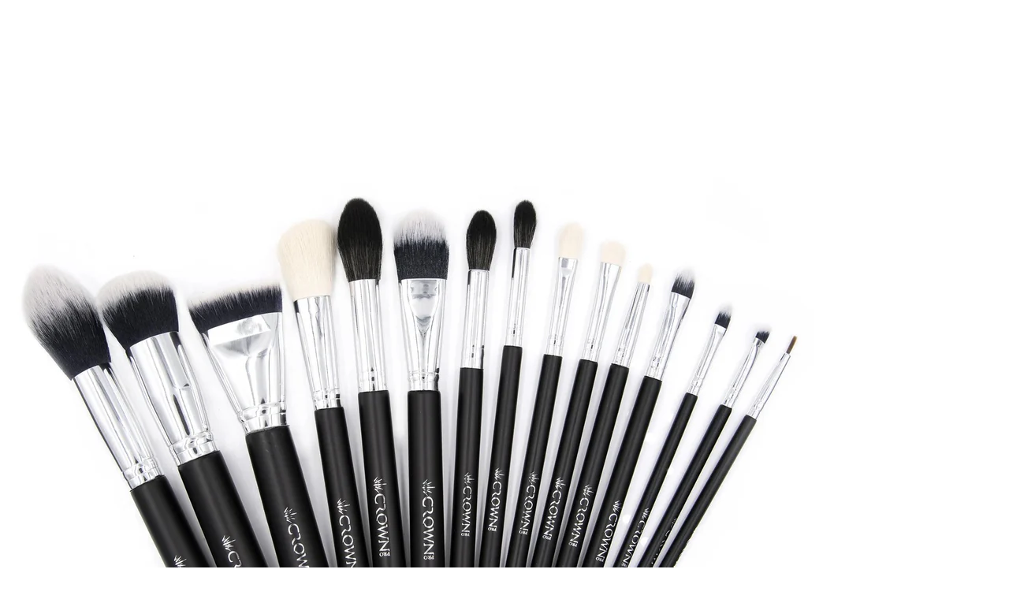

--- FILE ---
content_type: text/html; charset=utf-8
request_url: https://crownbrush.co.uk/products/902-deluxe-pro-makeup-brush-set?view=quick
body_size: 1920
content:

<div id="product-6538257006662">
  <div class="product-quick-view row">
    <div id="product-photos" class="desktop-6 mobile-3">

      

      <div class="bigimage desktop-12">
        <img id="img-6538257006662" src="//crownbrush.co.uk/cdn/shop/products/Pro15PcDeluxSet_1024x1024.jpg?v=1614354541" data-image-id="" data-zoom-image="//crownbrush.co.uk/cdn/shop/products/Pro15PcDeluxSet.jpg?v=1614354541" alt='' title="902 Deluxe Pro Makeup Brush Set"/>
      </div>

      
      <div id="6538257006662-gallery">	
        
        <a href="//crownbrush.co.uk/cdn/shop/products/Pro15PcDeluxSet_large.jpg?v=1614354541" class="clicker-6538257006662" data-image="//crownbrush.co.uk/cdn/shop/products/Pro15PcDeluxSet_1024x1024.jpg?v=1614354541" data-image-id="27933411082310" data-zoom-image="//crownbrush.co.uk/cdn/shop/products/Pro15PcDeluxSet.jpg?v=1614354541">
          <img class="thumbnail desktop-2" src="//crownbrush.co.uk/cdn/shop/products/Pro15PcDeluxSet_compact.jpg?v=1614354541" data-image-id="27933411082310" alt="902 Deluxe Pro Makeup Brush Set" data-image-id="27933411082310" />
        </a>
        
        <a href="//crownbrush.co.uk/cdn/shop/products/Set902-3_large.jpg?v=1669900263" class="clicker-6538257006662" data-image="//crownbrush.co.uk/cdn/shop/products/Set902-3_1024x1024.jpg?v=1669900263" data-image-id="29809525588038" data-zoom-image="//crownbrush.co.uk/cdn/shop/products/Set902-3.jpg?v=1669900263">
          <img class="thumbnail desktop-2" src="//crownbrush.co.uk/cdn/shop/products/Set902-3_compact.jpg?v=1669900263" data-image-id="29809525588038" alt="902 Deluxe Pro Makeup Brush Set" data-image-id="29809525588038" />
        </a>
         
      </div>
      
    </div>


    <script>

      $('.clicker-6538257006662').click(function() {
        var newImage = $(this).attr('href');
      $( '.bigimage img' ).attr({ src: newImage }); 
      return false;
      });
  </script>




    <div id="product-right" class="desktop-6 mobile-3">
      <div id="product-description">
        
        <h2>902 Deluxe Pro Makeup Brush Set</h2>   
        <p id="product-price">
          
          
          <span class="was">£ 140.00 </span>&nbsp;<span class="product-price" itemprop="price">£ 67.00 </span>
          
          
        </p> 

        <form action="/cart/add" method="post" data-money-format="£ {{amount}} " id="AddToCartForm" data-product="{&quot;id&quot;:6538257006662,&quot;title&quot;:&quot;902 Deluxe Pro Makeup Brush Set&quot;,&quot;handle&quot;:&quot;902-deluxe-pro-makeup-brush-set&quot;,&quot;description&quot;:&quot;\u003cp\u003eOur Deluxe Pro Brush Set is a gorgeous mixture of the most popular brush styles used by professional makeup artists around the world currently. \u003cbr data-mce-fragment=\&quot;1\&quot;\u003e\u003cbr data-mce-fragment=\&quot;1\&quot;\u003eAll 15 brushes are 100% Synthetic making them perfect to use for all skin types, they are the smoothest and silkiest brushes we have EVER MADE.\u003c\/p\u003e\n\u003cp\u003eYou receive £140 worth of Makeup Brushes for £67.00\u003cbr data-mce-fragment=\&quot;1\&quot;\u003e\u003cbr data-mce-fragment=\&quot;1\&quot;\u003eBrushes within this set:\u003cbr data-mce-fragment=\&quot;1\&quot;\u003e\u003cbr data-mce-fragment=\&quot;1\&quot;\u003eA101- PRO DUO FIBER ROUND BLENDER\/FOUNDATION BRUSH \u003cbr data-mce-fragment=\&quot;1\&quot;\u003e\u003cbr data-mce-fragment=\&quot;1\&quot;\u003eA110- PRO LUSH POINTED POWDER\/CONTOUR BRUSH \u003cbr data-mce-fragment=\&quot;1\&quot;\u003e\u003cbr data-mce-fragment=\&quot;1\&quot;\u003eA111- PRO FLAT CONTOUR BRUSH \u003cbr data-mce-fragment=\&quot;1\&quot;\u003e\u003cbr data-mce-fragment=\&quot;1\&quot;\u003eA112- PRO HIGHLIGHT CONTOUR BRUSH \u003cbr data-mce-fragment=\&quot;1\&quot;\u003e\u003cbr data-mce-fragment=\&quot;1\&quot;\u003eA113- PRO JUMBO BLENDING CREASE\u003cbr data-mce-fragment=\&quot;1\&quot;\u003e\u003cbr data-mce-fragment=\&quot;1\&quot;\u003eA114- PRO SCULPTING CREASE BRUSH \u003cbr data-mce-fragment=\&quot;1\&quot;\u003e\u003cbr data-mce-fragment=\&quot;1\&quot;\u003eA103- PRO OVAL FOUNDATION BRUSH\u003cbr data-mce-fragment=\&quot;1\&quot;\u003e\u003cbr data-mce-fragment=\&quot;1\&quot;\u003eA115- PRO DETAIL CREASE BRUSH \u003cbr data-mce-fragment=\&quot;1\&quot;\u003e\u003cbr data-mce-fragment=\&quot;1\&quot;\u003eA119- PRO CONCEALER BRUSH \u003cbr data-mce-fragment=\&quot;1\&quot;\u003e\u003cbr data-mce-fragment=\&quot;1\&quot;\u003eA121- PRO DETAILED LINER BRUSH \u003cbr data-mce-fragment=\&quot;1\&quot;\u003e\u003cbr data-mce-fragment=\&quot;1\&quot;\u003eA120- PRO OVAL LIP BRUSH \u003cbr data-mce-fragment=\&quot;1\&quot;\u003e\u003cbr data-mce-fragment=\&quot;1\&quot;\u003eA107- PRO ANGLED LINER BRUSH \u003cbr data-mce-fragment=\&quot;1\&quot;\u003e\u003cbr data-mce-fragment=\&quot;1\&quot;\u003eA118- PRO PRECISION CREASE BRUSH\u003cbr data-mce-fragment=\&quot;1\&quot;\u003e\u003cbr data-mce-fragment=\&quot;1\&quot;\u003eA117- PRO OVAL EYESHADOW SHADER BRUSH \u003cbr data-mce-fragment=\&quot;1\&quot;\u003e\u003cbr data-mce-fragment=\&quot;1\&quot;\u003eA116- PRO BLENDING FLUFF BRUSH \u003cbr data-mce-fragment=\&quot;1\&quot;\u003e\u003cbr data-mce-fragment=\&quot;1\&quot;\u003eThe Brush Set comes with our medium clear cosmetic bag, so you can see all your brushes from the outside and it is super easy to clean and carry around.\u003c\/p\u003e&quot;,&quot;published_at&quot;:&quot;2021-02-28T20:53:34+00:00&quot;,&quot;created_at&quot;:&quot;2021-02-26T15:48:59+00:00&quot;,&quot;vendor&quot;:&quot;vendor-unknown&quot;,&quot;type&quot;:&quot;&quot;,&quot;tags&quot;:[&quot;brush-sets&quot;,&quot;gift&quot;,&quot;Ultimate&quot;],&quot;price&quot;:6700,&quot;price_min&quot;:6700,&quot;price_max&quot;:6700,&quot;available&quot;:true,&quot;price_varies&quot;:false,&quot;compare_at_price&quot;:14000,&quot;compare_at_price_min&quot;:14000,&quot;compare_at_price_max&quot;:14000,&quot;compare_at_price_varies&quot;:false,&quot;variants&quot;:[{&quot;id&quot;:39248535355462,&quot;title&quot;:&quot;Default Title&quot;,&quot;option1&quot;:&quot;Default Title&quot;,&quot;option2&quot;:null,&quot;option3&quot;:null,&quot;sku&quot;:&quot;Set 902&quot;,&quot;requires_shipping&quot;:true,&quot;taxable&quot;:true,&quot;featured_image&quot;:null,&quot;available&quot;:true,&quot;name&quot;:&quot;902 Deluxe Pro Makeup Brush Set&quot;,&quot;public_title&quot;:null,&quot;options&quot;:[&quot;Default Title&quot;],&quot;price&quot;:6700,&quot;weight&quot;:290,&quot;compare_at_price&quot;:14000,&quot;inventory_quantity&quot;:5,&quot;inventory_management&quot;:&quot;shopify&quot;,&quot;inventory_policy&quot;:&quot;deny&quot;,&quot;barcode&quot;:&quot;&quot;,&quot;requires_selling_plan&quot;:false,&quot;selling_plan_allocations&quot;:[]}],&quot;images&quot;:[&quot;\/\/crownbrush.co.uk\/cdn\/shop\/products\/Pro15PcDeluxSet.jpg?v=1614354541&quot;,&quot;\/\/crownbrush.co.uk\/cdn\/shop\/products\/Set902-3.jpg?v=1669900263&quot;],&quot;featured_image&quot;:&quot;\/\/crownbrush.co.uk\/cdn\/shop\/products\/Pro15PcDeluxSet.jpg?v=1614354541&quot;,&quot;options&quot;:[&quot;Title&quot;],&quot;media&quot;:[{&quot;alt&quot;:&quot;902 Deluxe Pro Makeup Brush Set&quot;,&quot;id&quot;:20177888936006,&quot;position&quot;:1,&quot;preview_image&quot;:{&quot;aspect_ratio&quot;:1.0,&quot;height&quot;:1500,&quot;width&quot;:1500,&quot;src&quot;:&quot;\/\/crownbrush.co.uk\/cdn\/shop\/products\/Pro15PcDeluxSet.jpg?v=1614354541&quot;},&quot;aspect_ratio&quot;:1.0,&quot;height&quot;:1500,&quot;media_type&quot;:&quot;image&quot;,&quot;src&quot;:&quot;\/\/crownbrush.co.uk\/cdn\/shop\/products\/Pro15PcDeluxSet.jpg?v=1614354541&quot;,&quot;width&quot;:1500},{&quot;alt&quot;:null,&quot;id&quot;:22093342670918,&quot;position&quot;:2,&quot;preview_image&quot;:{&quot;aspect_ratio&quot;:1.108,&quot;height&quot;:1255,&quot;width&quot;:1390,&quot;src&quot;:&quot;\/\/crownbrush.co.uk\/cdn\/shop\/products\/Set902-3.jpg?v=1669900263&quot;},&quot;aspect_ratio&quot;:1.108,&quot;height&quot;:1255,&quot;media_type&quot;:&quot;image&quot;,&quot;src&quot;:&quot;\/\/crownbrush.co.uk\/cdn\/shop\/products\/Set902-3.jpg?v=1669900263&quot;,&quot;width&quot;:1390}],&quot;requires_selling_plan&quot;:false,&quot;selling_plan_groups&quot;:[],&quot;content&quot;:&quot;\u003cp\u003eOur Deluxe Pro Brush Set is a gorgeous mixture of the most popular brush styles used by professional makeup artists around the world currently. \u003cbr data-mce-fragment=\&quot;1\&quot;\u003e\u003cbr data-mce-fragment=\&quot;1\&quot;\u003eAll 15 brushes are 100% Synthetic making them perfect to use for all skin types, they are the smoothest and silkiest brushes we have EVER MADE.\u003c\/p\u003e\n\u003cp\u003eYou receive £140 worth of Makeup Brushes for £67.00\u003cbr data-mce-fragment=\&quot;1\&quot;\u003e\u003cbr data-mce-fragment=\&quot;1\&quot;\u003eBrushes within this set:\u003cbr data-mce-fragment=\&quot;1\&quot;\u003e\u003cbr data-mce-fragment=\&quot;1\&quot;\u003eA101- PRO DUO FIBER ROUND BLENDER\/FOUNDATION BRUSH \u003cbr data-mce-fragment=\&quot;1\&quot;\u003e\u003cbr data-mce-fragment=\&quot;1\&quot;\u003eA110- PRO LUSH POINTED POWDER\/CONTOUR BRUSH \u003cbr data-mce-fragment=\&quot;1\&quot;\u003e\u003cbr data-mce-fragment=\&quot;1\&quot;\u003eA111- PRO FLAT CONTOUR BRUSH \u003cbr data-mce-fragment=\&quot;1\&quot;\u003e\u003cbr data-mce-fragment=\&quot;1\&quot;\u003eA112- PRO HIGHLIGHT CONTOUR BRUSH \u003cbr data-mce-fragment=\&quot;1\&quot;\u003e\u003cbr data-mce-fragment=\&quot;1\&quot;\u003eA113- PRO JUMBO BLENDING CREASE\u003cbr data-mce-fragment=\&quot;1\&quot;\u003e\u003cbr data-mce-fragment=\&quot;1\&quot;\u003eA114- PRO SCULPTING CREASE BRUSH \u003cbr data-mce-fragment=\&quot;1\&quot;\u003e\u003cbr data-mce-fragment=\&quot;1\&quot;\u003eA103- PRO OVAL FOUNDATION BRUSH\u003cbr data-mce-fragment=\&quot;1\&quot;\u003e\u003cbr data-mce-fragment=\&quot;1\&quot;\u003eA115- PRO DETAIL CREASE BRUSH \u003cbr data-mce-fragment=\&quot;1\&quot;\u003e\u003cbr data-mce-fragment=\&quot;1\&quot;\u003eA119- PRO CONCEALER BRUSH \u003cbr data-mce-fragment=\&quot;1\&quot;\u003e\u003cbr data-mce-fragment=\&quot;1\&quot;\u003eA121- PRO DETAILED LINER BRUSH \u003cbr data-mce-fragment=\&quot;1\&quot;\u003e\u003cbr data-mce-fragment=\&quot;1\&quot;\u003eA120- PRO OVAL LIP BRUSH \u003cbr data-mce-fragment=\&quot;1\&quot;\u003e\u003cbr data-mce-fragment=\&quot;1\&quot;\u003eA107- PRO ANGLED LINER BRUSH \u003cbr data-mce-fragment=\&quot;1\&quot;\u003e\u003cbr data-mce-fragment=\&quot;1\&quot;\u003eA118- PRO PRECISION CREASE BRUSH\u003cbr data-mce-fragment=\&quot;1\&quot;\u003e\u003cbr data-mce-fragment=\&quot;1\&quot;\u003eA117- PRO OVAL EYESHADOW SHADER BRUSH \u003cbr data-mce-fragment=\&quot;1\&quot;\u003e\u003cbr data-mce-fragment=\&quot;1\&quot;\u003eA116- PRO BLENDING FLUFF BRUSH \u003cbr data-mce-fragment=\&quot;1\&quot;\u003e\u003cbr data-mce-fragment=\&quot;1\&quot;\u003eThe Brush Set comes with our medium clear cosmetic bag, so you can see all your brushes from the outside and it is super easy to clean and carry around.\u003c\/p\u003e&quot;}">
  
  <div class="what-is-it">
    
  </div>
  <div class="product-variants"></div><!-- product variants -->  
  <input  type="hidden" id="" name="id" data-sku="" value="39248535355462" />    
  
  
    
  <div class="product-add clearfix">  
    
    <input type="submit" name="button" class="add clearfix" value="ADD TO CART" />
    
  </div>
  
  
  
</form>    

<script>
  // Shopify Product form requirement
  selectCallback = function(variant, selector) {
    var $product = $('#product-' + selector.product.id);    
    
    jQuery(function() {
      jQuery('.swatch :radio').change(function() {
        var optionIndex = jQuery(this).closest('.swatch').attr('data-option-index');
        var optionValue = jQuery(this).val();
        jQuery(this)
        .closest('form')
        .find('.single-option-selector')
        .eq(optionIndex)
        .val(optionValue)
        .trigger('change');
      });
    }); 
        
    if (variant && variant.available == true) {
      if(variant.compare_at_price > variant.price){
        $('.was', $product).html(Shopify.formatMoney(variant.compare_at_price, $('form', $product).data('money-format')))        
      } else {
        $('.was', $product).text('')
      } 
      $('.product-price', $product).html(Shopify.formatMoney(variant.price, $('form', $product).data('money-format'))) 
      $('.add', $product).removeClass('disabled').removeAttr('disabled').val('ADD TO CART');
    } else {
      var message = variant ? "Sold Out" : "Sold Out";
      $('.was', $product).text('')
      $('.product-price', $product).text(message);
      $('.add', $product).addClass('disabled').attr('disabled', 'disabled').val(message); 
    } 
    
    
    if (variant && variant.featured_image) {
      var original_image = $("#product-main-image"), new_image = variant.featured_image;
      Shopify.Image.switchImage(new_image, original_image[0], function (new_image_src, original_image, element) {
        
        $(element).parents('a').attr('href', new_image_src);
        $(element).attr('src', new_image_src);   
        $(element).attr('data-image', new_image_src);   
        $(element).attr('data-zoom-image',new_image_src);
		
        $('.thumbnail[data-image-id="' + variant.featured_image.id + '"]').trigger('click');
             
      });
    }
    
  }; 
</script>







        Our Deluxe Pro Brush Set is a gorgeous mixture of the most popular brush styles used by professional makeup artists around the world currently. All...

        <div class="desc">
          <a href="/products/902-deluxe-pro-makeup-brush-set" class="full-click">View Full Details</a>
        </div>
      </div>

    </div>  
  </div>
</div>


<script>
  // Quantity values
  $('.up').click(function(e){
    e.preventDefault();
    fieldName = $(this).attr('field');
    // Get its current value
    var currentVal = parseInt($('input[name='+fieldName+']').val());
    // If is not undefined
    if (!isNaN(currentVal)) {
      // Increment
      $('input[name='+fieldName+']').val(currentVal + 1);
    } else {
      // Otherwise put a 0 there
      $('input[name='+fieldName+']').val(1);
    }
  });
  $(".down").click(function(e) {
    e.preventDefault();
    fieldName = $(this).attr('field');
    // Get its current value
    var currentVal = parseInt($('input[name='+fieldName+']').val());
    // If it isn't undefined or its greater than 0
    if (!isNaN(currentVal) && currentVal > 1) {
      // Decrement one
      $('input[name='+fieldName+']').val(currentVal - 1);
    } else {
      // Otherwise put a 0 there
      $('input[name='+fieldName+']').val(1);
    }
  }); 
  

</script>